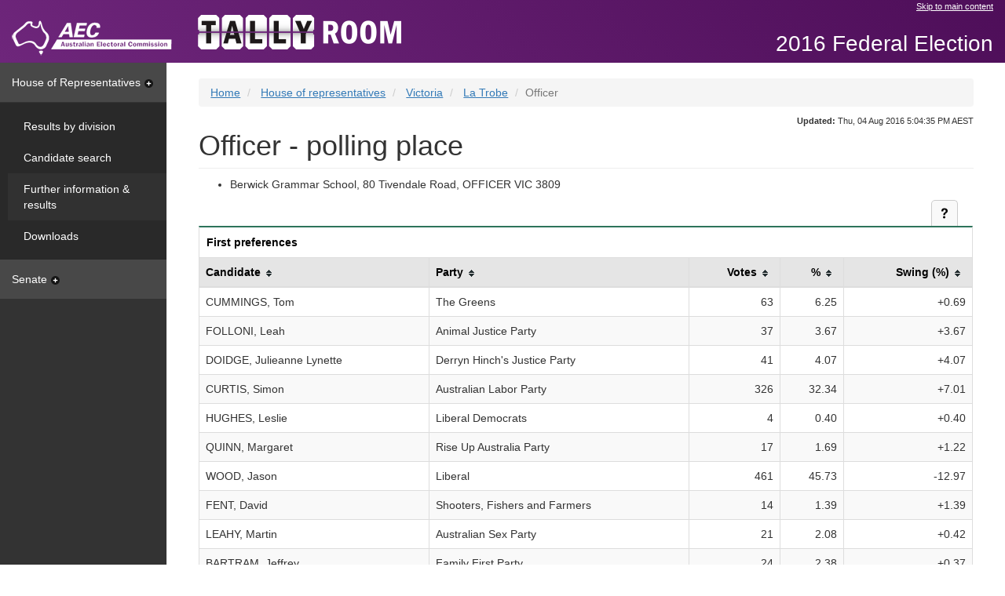

--- FILE ---
content_type: text/html
request_url: https://results.aec.gov.au/20499/Website/HousePollingPlaceFirstPrefs-20499-4296.htm
body_size: 5179
content:
<!-- Original Size: 23,521 Characters --><!-- Minified Size: 16,509 Characters --><!-- Percent Saved: 29.81 % --><!DOCTYPE html><html lang="en"><head id="head"><meta charset="utf-8" /><meta http-equiv="X-UA-Compatible" content="IE=edge" /><meta name="viewport" content="width=device-width, initial-scale=1.0" /><title>Officer - polling place - AEC Tally Room</title><meta property="og:image" content="http://www.aec.gov.au/_template/css/img/aec-logo.png" /><meta property="og:site_name" content="Australian Electoral Commission" /><link rel="stylesheet" type="text/css" href="Content/bootstrap.min.css" /><link href="StyleSheets/tallyroom-styles.min.css" type="text/css" rel="stylesheet" /><!--DUBLIN CORE AND AGLS METADATA --><link rel="schema.dcterms" href="http://purl.org/dc/terms/"><link rel="schema.AGLSTERMS" href="http://www.agls.gov.au/agls/terms/"><meta name="dcterms.title" content="Polling place results"><meta name="dcterms.identifier" content="http://results.aec.gov.au/20499-pre-cdr/website/HousePollingPlaceFirstPrefs-20499-4296.htm"><meta name="dcterms.creator" content="scheme=AGLSTERMS.AglsAgent; corporateName=Australian Electoral Commission; address=50 Marcus Clarke Street, Canberra, ACT 2600; contact=13 23 26"><meta name="dcterms.publisher" content="scheme=AGLSTERMS.AglsAgent; corporateName=Australian Electoral Commission; address=50 Marcus Clarke Street, Canberra, ACT 2600; contact=13 23 26"><meta name="dcterms.description" content="Officer - polling place"><meta name="dcterms.language" content="en-AU"><meta name="dcterms.rights" content="Copyright Commonwealth of Australia 2017"><meta name="dcterms.subject" content="Election results"><meta name="dcterms.created" content="2017-05-11T17:30:52"><meta name="dcterms.coverage" content="Australia"><!-- END DUBLIN CORE AND AGLS METADATA --><!-- GENERAL METADATA --><meta name="author" content="Australian Electoral Commission"><meta name="description" content="Officer - polling place"><meta name="keywords" content="australia, election, results, election results, electoral matters, federal, aec, australian electoral commission, votes, percentage, swing"><meta name="robots" content="index,follow"><!-- END GENERAL METADATA --><!-- Tally Room METADATA --><!-- <meta name="VTR.Environment" content="PROD"> --><!-- <meta name="VTR.Site" content="CANBERRA"> --><!-- <meta name="VTR.Server" content="TALLYROOM"> --><!-- <meta name="VTR.Platform" content="x64"> --><!-- <meta name="VTR.Version" content="10.5.84.43192"> --><!-- <meta name="VTR.Cycle" content="a45ea4bc-bff6-48cb-94c5-1bbaae0c7c0d">  --><!-- <meta name="VTR.Created" scheme="ISO8601" content="2017-05-11T17:29:15"> --><!-- <meta name="VTR.Generated" scheme="ISO8601" content="2017-05-11T17:30:52"> --><!-- END Tally Room METADATA --><meta name="og:title" content="Officer - polling place" /></head><body class="house"><!-- Google Tag Manager --><noscript><iframe src="//www.googletagmanager.com/ns.html?id=GTM-N52TFB" height="0" width="0" style="display: none; visibility: hidden"></iframe></noscript><script>(function (w, d, s, l, i) {w[l] = w[l] || []; w[l].push({'gtm.start':new Date().getTime(), event: 'gtm.js'});var f = d.getElementsByTagName(s)[0],j = d.createElement(s), dl = l != 'dataLayer' ? '&l=' + l : ''; j.async = true; j.src ='//www.googletagmanager.com/gtm.js?id=' + i + dl; f.parentNode.insertBefore(j, f);})(window, document, 'script', 'dataLayer', 'GTM-N52TFB');</script><!-- End Google Tag Manager --><!-- TOP NAV --><nav class="navbar navbar-fixed-top"><div class="container-fluid skip"><div class="row"><div class="col-md-offset-8 col-md-4"><a href="#main">Skip to main content</a></div></div><div class="navbar-header"><a class="navbar-brand" href="http://www.aec.gov.au"><img src="Images/logo-aec-white.png" id="HeaderFrame_imgAec" alt="Australian Electoral Commission (AEC) logo" title="Australian Electoral Commission (AEC) logo" /></a></div><div class="nav navbar-nav navbar-tallyroom"><a class="tallyroom-logo" href="HouseDefault-20499.htm"><img src="Images/tallyroom-logo.png" id="HeaderFrame_imgVtr" alt="Tally Room logo" title="Tally Room logo" /></a></div><div class="nav navbar-nav navbar-tallyroom navbar-right"><p class="event">2016 Federal Election</p></div></div></nav><!-- /TOP NAV --><div class="container-fluid"><div class="row row-offcanvas row-offcanvas-left"><!-- SIDEBAR --><div class="col-xs-6 col-sm-3 col-md-2 sidebar sidebar-offcanvas" role="navigation"><a id="hor" class="nav-heading " data-toggle="collapse" href="#horPanel" aria-expanded="true" aria-controls="horPanel">House of Representatives<span class="sidebar-caret"></span></a><div id="horPanel" class="panel-collapse collapse in" role="tabpanel" aria-labelledby="hor"><div class="panel-body"><ul class="nav nav-sidebar"><li><a id="Menu_horDivisionResults" href="HouseDivisionalResults-20499.htm">Results by division</a></li><li><a id="Menu_horCandidates" href="HouseCandidates-20499.htm">Candidate search</a></li><li class="active"><a id="Menu_horFullResults" href="HouseResultsMenu-20499.htm">Further information & results</a></li><li><a id="Menu_horDownloads" href="HouseDownloadsMenu-20499-Csv.htm">Downloads</a></li></ul></div></div><a id="sen" class="nav-heading collapsed" data-toggle="collapse" href="#senPanel" aria-expanded="false" aria-controls="senPanel">Senate<span class="sidebar-caret"></span></a><div id="senPanel" class="panel-collapse collapse" role="tabpanel" aria-labelledby="sen"><div class="panel-body"><ul class="nav nav-sidebar"><li><a id="Menu_senStateResults" href="SenateStateResultsMenu-20499.htm">Senate results by state</a></li><li><a id="Menu_senCandidates" href="SenateCandidates-20499.htm">Senate candidate search</a></li><li><a id="Menu_senFullResults" href="SenateResultsMenu-20499.htm">Senate further information & results</a></li><li><a id="Menu_senDownloads" href="SenateDownloadsMenu-20499-Csv.htm">Senate downloads</a></li></ul></div></div></div><!-- /SIDEBAR --><!-- CONTENT --><div class="col-xs-12 col-sm-9 col-sm-offset-3 col-md-10 col-md-offset-2" id="main"><div class="site-title visible-xs"><button class="btn-offcanvas" data-toggle="offcanvas" aria-expanded="false"><span class="sr-only">Toggle Tally Room menu</span><span class="icon-bar"></span><span class="icon-bar"></span><span class="icon-bar"></span></button><p class="event">2016 Federal Election</p></div><span class="hidden">You are here: </span><ol class="breadcrumb"><li id="Breadcrumbs_rptCrumbs_itemBreadcrumb_0"><a id="Breadcrumbs_rptCrumbs_hyperlinkBreadcrumb_0" href="HouseDefault-20499.htm">Home</a></li><li id="Breadcrumbs_rptCrumbs_itemBreadcrumb_1"><a id="Breadcrumbs_rptCrumbs_hyperlinkBreadcrumb_1" href="HouseResultsMenu-20499.htm">House of representatives</a></li><li id="Breadcrumbs_rptCrumbs_itemBreadcrumb_2"><a id="Breadcrumbs_rptCrumbs_hyperlinkBreadcrumb_2" href="HouseDivisionMenu-20499-VIC.htm">Victoria</a></li><li id="Breadcrumbs_rptCrumbs_itemBreadcrumb_3"><a id="Breadcrumbs_rptCrumbs_hyperlinkBreadcrumb_3" href="HouseDivisionPage-20499-223.htm">La Trobe</a></li><li id="Breadcrumbs_rptCrumbs_itemBreadcrumb_4" class="active">Officer</li></ol><div class="updated"><span id="spanUpdated"><strong>Updated:</strong> Thu, 04 Aug 2016 5:04:35 PM AEST</span></div><!-- MESSAGING --><br><h1 id="StandardHeading">Officer - polling place</h1><ul><li><span id="mainbody_labelPremises">Berwick Grammar School, 80 Tivendale Road, OFFICER VIC 3809</span></li></ul><div class=""><div class="table-actions"><a href="UserControls/#mainbody_tableTopper_helpDiv" id="mainbody_tableTopper_helpAction" class="btn btn-default btn-help collapsed" data-toggle="collapse" data-parent=".table-actions" aria-expanded="false" aria-controls="mainbody_tableTopper_helpDiv"><span class="sr-only">Help and notes</span></a></div><div id="mainbody_tableTopper_helpDiv" class="panel-collapse collapse" role="tabpanel" aria-labelledby="mainbody_tableTopper_helpAction"><div id="mainbody_tableTopper_helpControl_helpPanel" class="panel-body panel-table"><div id="mainbody_tableTopper_helpControl_helpSection"><div id="mainbody_tableTopper_helpControl_info"><p>This table provides the number and percentage of first preference votes for candidates in a specific polling place. The data includes swing - the percentage of first preference votes received compared to the previous election.</p>
<p>This table is sortable by selecting on column headers.</p>
</div></div><div id="mainbody_tableTopper_helpControl_noteSection"><p>Notes:</p><div id="mainbody_tableTopper_helpControl_notes"><ol>
<li>These results are final.</li>
</ol>
</div></div></div></div></div><div class="table-responsive"><table class="table table-bordered" id="fp" data-sortable="true"><caption class="housecaption">First preferences</caption><thead><tr><th id="fpCan">Candidate</th><th id="fpPty">Party</th><th id="fpVot" data-sorter="thousands" class="row-right">Votes</th><th id="fpPct" class="row-right">%</th><th id="fpSwg" class="row-right">Swing (%)</th></tr></thead><tbody><tr><td headers="fpCan">CUMMINGS, Tom</td><td headers="fpPty">The Greens</td><td headers="fpVot" class="row-right">63</td><td headers="fpPct" class="row-right">6.25</td><td headers="fpSwg" class="row-right">+0.69</td></tr><tr><td headers="fpCan">FOLLONI, Leah</td><td headers="fpPty">Animal Justice Party</td><td headers="fpVot" class="row-right">37</td><td headers="fpPct" class="row-right">3.67</td><td headers="fpSwg" class="row-right">+3.67</td></tr><tr><td headers="fpCan">DOIDGE, Julieanne Lynette</td><td headers="fpPty">Derryn Hinch&#39;s Justice Party</td><td headers="fpVot" class="row-right">41</td><td headers="fpPct" class="row-right">4.07</td><td headers="fpSwg" class="row-right">+4.07</td></tr><tr><td headers="fpCan">CURTIS, Simon</td><td headers="fpPty">Australian Labor Party</td><td headers="fpVot" class="row-right">326</td><td headers="fpPct" class="row-right">32.34</td><td headers="fpSwg" class="row-right">+7.01</td></tr><tr><td headers="fpCan">HUGHES, Leslie</td><td headers="fpPty">Liberal Democrats</td><td headers="fpVot" class="row-right">4</td><td headers="fpPct" class="row-right">0.40</td><td headers="fpSwg" class="row-right">+0.40</td></tr><tr><td headers="fpCan">QUINN, Margaret</td><td headers="fpPty">Rise Up Australia Party</td><td headers="fpVot" class="row-right">17</td><td headers="fpPct" class="row-right">1.69</td><td headers="fpSwg" class="row-right">+1.22</td></tr><tr><td headers="fpCan">WOOD, Jason</td><td headers="fpPty">Liberal</td><td headers="fpVot" class="row-right">461</td><td headers="fpPct" class="row-right">45.73</td><td headers="fpSwg" class="row-right">-12.97</td></tr><tr><td headers="fpCan">FENT, David</td><td headers="fpPty">Shooters, Fishers and Farmers</td><td headers="fpVot" class="row-right">14</td><td headers="fpPct" class="row-right">1.39</td><td headers="fpSwg" class="row-right">+1.39</td></tr><tr><td headers="fpCan">LEAHY, Martin</td><td headers="fpPty">Australian Sex Party</td><td headers="fpVot" class="row-right">21</td><td headers="fpPct" class="row-right">2.08</td><td headers="fpSwg" class="row-right">+0.42</td></tr><tr><td headers="fpCan">BARTRAM, Jeffrey</td><td headers="fpPty">Family First Party</td><td headers="fpVot" class="row-right">24</td><td headers="fpPct" class="row-right">2.38</td><td headers="fpSwg" class="row-right">+0.37</td></tr><tr><td headers="fpCan">......</td><td headers="fpPty">Democratic Labour Party (DLP)</td><td headers="fpVot" class="row-right">0</td><td headers="fpPct" class="row-right">0.00</td><td headers="fpSwg" class="row-right">-0.83</td></tr><tr><td headers="fpCan">......</td><td headers="fpPty">Palmer United Party</td><td headers="fpVot" class="row-right">0</td><td headers="fpPct" class="row-right">0.00</td><td headers="fpSwg" class="row-right">-5.44</td></tr></tbody><tfoot><tr class="total"><td headers="fpCan">Formal</td><td headers="fpPty">&nbsp;</td><td headers="fpVot" class="row-right">1,008</td><td headers="fpPct" class="row-right">93.16</td><td headers="fpSwg" class="row-right">-2.86</td></tr><tr class="total"><td headers="fpCan">Informal</td><td headers="fpPty">&nbsp;</td><td headers="fpVot" class="row-right">74</td><td headers="fpPct" class="row-right">6.84</td><td headers="fpSwg" class="row-right">+2.86</td></tr><tr class="total"><td headers="fpCan">Total</td><td headers="fpPty">&nbsp;</td><td headers="fpVot" class="row-right">1,082</td><td headers="fpPct" class="row-right">1.02</td><td headers="fpSwg" class="row-right">+0.12</td></tr></tfoot></table></div><br /><div id="mainbody_panelTcp"><div class=""><div class="table-actions"><a href="UserControls/#mainbody_tableTopperTcp_helpDiv" id="mainbody_tableTopperTcp_helpAction" class="btn btn-default btn-help collapsed" data-toggle="collapse" data-parent=".table-actions" aria-expanded="false" aria-controls="mainbody_tableTopperTcp_helpDiv"><span class="sr-only">Help and notes</span></a></div><div id="mainbody_tableTopperTcp_helpDiv" class="panel-collapse collapse" role="tabpanel" aria-labelledby="mainbody_tableTopperTcp_helpAction"><div id="mainbody_tableTopperTcp_helpControl_helpPanel" class="panel-body panel-table"><div id="mainbody_tableTopperTcp_helpControl_helpSection"><div id="mainbody_tableTopperTcp_helpControl_info"><p>This table provides the number and percentage of two candidate preferred (TCP) votes for candidates in a specific polling place. The data includes swing - the percentage of TCP votes received compared to the previous election.</p>
</div></div><div id="mainbody_tableTopperTcp_helpControl_noteSection"><p>Notes:</p><div id="mainbody_tableTopperTcp_helpControl_notes"><ol>
<li>Two candidate preferred or TCP is a count of the two leading candidates only - votes are recorded for a particular candidate if the preference on the ballot paper for that candidate is higher than the alternative TCP candidate, regardless of other preferences. The TCP count ultimately determines who wins the seat.</li>
<li>These results are final.</li>
</ol>
</div></div></div></div></div><div class="table-responsive"><table class="table table-bordered"><caption class="housecaption">Two candidate preferred</caption><tr><th id="tcpCan">Candidate</th><th id="tcpPty">Party</th><th id="tcpVot" class="row-right">Votes</th><th id="tcpMgn" class="row-right">Margin</th><th id="tcpPct" class="row-right">Votes (%)</th><th id="tcpSwg" class="row-right">Swing (%)</th></tr><tr><td headers="tcpCan">CURTIS, Simon</td><td headers="tcpPty">Australian Labor Party</td><td headers="tcpVot" class="row-right">457</td><td headers="tcpMgn" class="row-right">-94</td><td headers="tcpPct" class="row-right">45.34</td><td headers="tcpSwg" class="row-right">+11.49</td></tr><tr><td headers="tcpCan">WOOD, Jason</td><td headers="tcpPty">Liberal</td><td headers="tcpVot" class="row-right">551</td><td headers="tcpMgn" class="row-right">94</td><td headers="tcpPct" class="row-right">54.66</td><td headers="tcpSwg" class="row-right">-11.49</td></tr></table></div></div></div><!-- /CONTENT --></div></div><footer><ul><li><a href="http://www.aec.gov.au/">AEC website</a></li><li id="footerframe_itemSitemap"><a id="footerframe_hyperlinkSitemap" href="Sitemap-20499.htm">Sitemap</a></li><li><a href="http://www.aec.gov.au/footer/feedback.htm">Feedback</a></li><li><a href="http://www.aec.gov.au/footer/Privacy.htm">Privacy</a></li><li><a href="http://www.aec.gov.au/footer/Copyright.htm">Copyright</a></li><li><a href="http://www.aec.gov.au/footer/Glossary.htm">Glossary</a></li><li><a href="http://www.aec.gov.au/footer/Disclaimer.htm">Disclaimer</a></li></ul></footer><a href="#main" title="Back to top"><div class="back-top"></div></a><nav class="mobile-footer"><div class="container-fluid"><div class="row"><div class="col-xs-6">&nbsp;</div><div class="col-xs-3"><a href="HouseDefault-20499.htm"><div class="mobile-home"></div></a></div><div class="col-xs-3"><a href="#main" title="Back to top"><div class="mobile-top"></div></a></div></div></div></nav><script type="text/javascript">//define globals needed for other filesvar refreshPeriodSeconds = 0;var refreshPeriodMilliseconds = 0;</script><script src="Scripts/jquery-2.1.4.min.js"></script><script src="Scripts/bootstrap.min.js"></script><script src="Scripts/list.min.js"></script><script src="Scripts/jquery.tablesorter.min.js"></script><script src="Scripts/tallyroom-bundle.min.js"></script></body></html>


--- FILE ---
content_type: text/plain
request_url: https://www.google-analytics.com/j/collect?v=1&_v=j102&a=1159550273&t=pageview&_s=1&dl=https%3A%2F%2Fresults.aec.gov.au%2F20499%2FWebsite%2FHousePollingPlaceFirstPrefs-20499-4296.htm&ul=en-us%40posix&dt=Officer%20-%20polling%20place%20-%20AEC%20Tally%20Room&sr=1280x720&vp=1280x720&_u=YEBAAAABAAAAAC~&jid=1936155780&gjid=1537480667&cid=466817778.1769994166&tid=UA-2147930-10&_gid=2114529638.1769994166&_r=1&_slc=1&gtm=45He61r1n71N52TFBza200&gcd=13l3l3l3l1l1&dma=0&tag_exp=103116026~103200004~104527907~104528501~104684208~104684211~115495940~115616985~115938465~115938468~116185181~116185182~116988316~117025849~117041587&z=1549329149
body_size: -451
content:
2,cG-V2ZR8DE2RQ